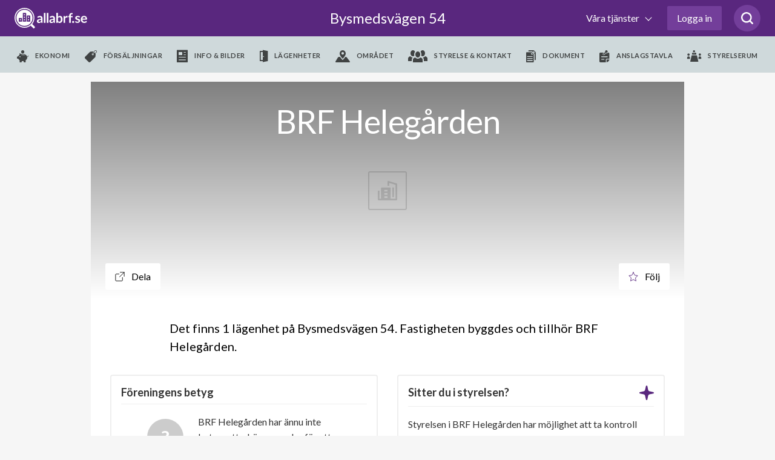

--- FILE ---
content_type: text/html; charset=utf-8
request_url: https://www.google.com/recaptcha/api2/anchor?ar=1&k=6LfILvgUAAAAAB5z8cPYevSICLFfLF2YTLD8eESX&co=aHR0cHM6Ly93d3cuYWxsYWJyZi5zZTo0NDM.&hl=en&v=PoyoqOPhxBO7pBk68S4YbpHZ&size=invisible&anchor-ms=20000&execute-ms=30000&cb=n0w3kbgx1qys
body_size: 48536
content:
<!DOCTYPE HTML><html dir="ltr" lang="en"><head><meta http-equiv="Content-Type" content="text/html; charset=UTF-8">
<meta http-equiv="X-UA-Compatible" content="IE=edge">
<title>reCAPTCHA</title>
<style type="text/css">
/* cyrillic-ext */
@font-face {
  font-family: 'Roboto';
  font-style: normal;
  font-weight: 400;
  font-stretch: 100%;
  src: url(//fonts.gstatic.com/s/roboto/v48/KFO7CnqEu92Fr1ME7kSn66aGLdTylUAMa3GUBHMdazTgWw.woff2) format('woff2');
  unicode-range: U+0460-052F, U+1C80-1C8A, U+20B4, U+2DE0-2DFF, U+A640-A69F, U+FE2E-FE2F;
}
/* cyrillic */
@font-face {
  font-family: 'Roboto';
  font-style: normal;
  font-weight: 400;
  font-stretch: 100%;
  src: url(//fonts.gstatic.com/s/roboto/v48/KFO7CnqEu92Fr1ME7kSn66aGLdTylUAMa3iUBHMdazTgWw.woff2) format('woff2');
  unicode-range: U+0301, U+0400-045F, U+0490-0491, U+04B0-04B1, U+2116;
}
/* greek-ext */
@font-face {
  font-family: 'Roboto';
  font-style: normal;
  font-weight: 400;
  font-stretch: 100%;
  src: url(//fonts.gstatic.com/s/roboto/v48/KFO7CnqEu92Fr1ME7kSn66aGLdTylUAMa3CUBHMdazTgWw.woff2) format('woff2');
  unicode-range: U+1F00-1FFF;
}
/* greek */
@font-face {
  font-family: 'Roboto';
  font-style: normal;
  font-weight: 400;
  font-stretch: 100%;
  src: url(//fonts.gstatic.com/s/roboto/v48/KFO7CnqEu92Fr1ME7kSn66aGLdTylUAMa3-UBHMdazTgWw.woff2) format('woff2');
  unicode-range: U+0370-0377, U+037A-037F, U+0384-038A, U+038C, U+038E-03A1, U+03A3-03FF;
}
/* math */
@font-face {
  font-family: 'Roboto';
  font-style: normal;
  font-weight: 400;
  font-stretch: 100%;
  src: url(//fonts.gstatic.com/s/roboto/v48/KFO7CnqEu92Fr1ME7kSn66aGLdTylUAMawCUBHMdazTgWw.woff2) format('woff2');
  unicode-range: U+0302-0303, U+0305, U+0307-0308, U+0310, U+0312, U+0315, U+031A, U+0326-0327, U+032C, U+032F-0330, U+0332-0333, U+0338, U+033A, U+0346, U+034D, U+0391-03A1, U+03A3-03A9, U+03B1-03C9, U+03D1, U+03D5-03D6, U+03F0-03F1, U+03F4-03F5, U+2016-2017, U+2034-2038, U+203C, U+2040, U+2043, U+2047, U+2050, U+2057, U+205F, U+2070-2071, U+2074-208E, U+2090-209C, U+20D0-20DC, U+20E1, U+20E5-20EF, U+2100-2112, U+2114-2115, U+2117-2121, U+2123-214F, U+2190, U+2192, U+2194-21AE, U+21B0-21E5, U+21F1-21F2, U+21F4-2211, U+2213-2214, U+2216-22FF, U+2308-230B, U+2310, U+2319, U+231C-2321, U+2336-237A, U+237C, U+2395, U+239B-23B7, U+23D0, U+23DC-23E1, U+2474-2475, U+25AF, U+25B3, U+25B7, U+25BD, U+25C1, U+25CA, U+25CC, U+25FB, U+266D-266F, U+27C0-27FF, U+2900-2AFF, U+2B0E-2B11, U+2B30-2B4C, U+2BFE, U+3030, U+FF5B, U+FF5D, U+1D400-1D7FF, U+1EE00-1EEFF;
}
/* symbols */
@font-face {
  font-family: 'Roboto';
  font-style: normal;
  font-weight: 400;
  font-stretch: 100%;
  src: url(//fonts.gstatic.com/s/roboto/v48/KFO7CnqEu92Fr1ME7kSn66aGLdTylUAMaxKUBHMdazTgWw.woff2) format('woff2');
  unicode-range: U+0001-000C, U+000E-001F, U+007F-009F, U+20DD-20E0, U+20E2-20E4, U+2150-218F, U+2190, U+2192, U+2194-2199, U+21AF, U+21E6-21F0, U+21F3, U+2218-2219, U+2299, U+22C4-22C6, U+2300-243F, U+2440-244A, U+2460-24FF, U+25A0-27BF, U+2800-28FF, U+2921-2922, U+2981, U+29BF, U+29EB, U+2B00-2BFF, U+4DC0-4DFF, U+FFF9-FFFB, U+10140-1018E, U+10190-1019C, U+101A0, U+101D0-101FD, U+102E0-102FB, U+10E60-10E7E, U+1D2C0-1D2D3, U+1D2E0-1D37F, U+1F000-1F0FF, U+1F100-1F1AD, U+1F1E6-1F1FF, U+1F30D-1F30F, U+1F315, U+1F31C, U+1F31E, U+1F320-1F32C, U+1F336, U+1F378, U+1F37D, U+1F382, U+1F393-1F39F, U+1F3A7-1F3A8, U+1F3AC-1F3AF, U+1F3C2, U+1F3C4-1F3C6, U+1F3CA-1F3CE, U+1F3D4-1F3E0, U+1F3ED, U+1F3F1-1F3F3, U+1F3F5-1F3F7, U+1F408, U+1F415, U+1F41F, U+1F426, U+1F43F, U+1F441-1F442, U+1F444, U+1F446-1F449, U+1F44C-1F44E, U+1F453, U+1F46A, U+1F47D, U+1F4A3, U+1F4B0, U+1F4B3, U+1F4B9, U+1F4BB, U+1F4BF, U+1F4C8-1F4CB, U+1F4D6, U+1F4DA, U+1F4DF, U+1F4E3-1F4E6, U+1F4EA-1F4ED, U+1F4F7, U+1F4F9-1F4FB, U+1F4FD-1F4FE, U+1F503, U+1F507-1F50B, U+1F50D, U+1F512-1F513, U+1F53E-1F54A, U+1F54F-1F5FA, U+1F610, U+1F650-1F67F, U+1F687, U+1F68D, U+1F691, U+1F694, U+1F698, U+1F6AD, U+1F6B2, U+1F6B9-1F6BA, U+1F6BC, U+1F6C6-1F6CF, U+1F6D3-1F6D7, U+1F6E0-1F6EA, U+1F6F0-1F6F3, U+1F6F7-1F6FC, U+1F700-1F7FF, U+1F800-1F80B, U+1F810-1F847, U+1F850-1F859, U+1F860-1F887, U+1F890-1F8AD, U+1F8B0-1F8BB, U+1F8C0-1F8C1, U+1F900-1F90B, U+1F93B, U+1F946, U+1F984, U+1F996, U+1F9E9, U+1FA00-1FA6F, U+1FA70-1FA7C, U+1FA80-1FA89, U+1FA8F-1FAC6, U+1FACE-1FADC, U+1FADF-1FAE9, U+1FAF0-1FAF8, U+1FB00-1FBFF;
}
/* vietnamese */
@font-face {
  font-family: 'Roboto';
  font-style: normal;
  font-weight: 400;
  font-stretch: 100%;
  src: url(//fonts.gstatic.com/s/roboto/v48/KFO7CnqEu92Fr1ME7kSn66aGLdTylUAMa3OUBHMdazTgWw.woff2) format('woff2');
  unicode-range: U+0102-0103, U+0110-0111, U+0128-0129, U+0168-0169, U+01A0-01A1, U+01AF-01B0, U+0300-0301, U+0303-0304, U+0308-0309, U+0323, U+0329, U+1EA0-1EF9, U+20AB;
}
/* latin-ext */
@font-face {
  font-family: 'Roboto';
  font-style: normal;
  font-weight: 400;
  font-stretch: 100%;
  src: url(//fonts.gstatic.com/s/roboto/v48/KFO7CnqEu92Fr1ME7kSn66aGLdTylUAMa3KUBHMdazTgWw.woff2) format('woff2');
  unicode-range: U+0100-02BA, U+02BD-02C5, U+02C7-02CC, U+02CE-02D7, U+02DD-02FF, U+0304, U+0308, U+0329, U+1D00-1DBF, U+1E00-1E9F, U+1EF2-1EFF, U+2020, U+20A0-20AB, U+20AD-20C0, U+2113, U+2C60-2C7F, U+A720-A7FF;
}
/* latin */
@font-face {
  font-family: 'Roboto';
  font-style: normal;
  font-weight: 400;
  font-stretch: 100%;
  src: url(//fonts.gstatic.com/s/roboto/v48/KFO7CnqEu92Fr1ME7kSn66aGLdTylUAMa3yUBHMdazQ.woff2) format('woff2');
  unicode-range: U+0000-00FF, U+0131, U+0152-0153, U+02BB-02BC, U+02C6, U+02DA, U+02DC, U+0304, U+0308, U+0329, U+2000-206F, U+20AC, U+2122, U+2191, U+2193, U+2212, U+2215, U+FEFF, U+FFFD;
}
/* cyrillic-ext */
@font-face {
  font-family: 'Roboto';
  font-style: normal;
  font-weight: 500;
  font-stretch: 100%;
  src: url(//fonts.gstatic.com/s/roboto/v48/KFO7CnqEu92Fr1ME7kSn66aGLdTylUAMa3GUBHMdazTgWw.woff2) format('woff2');
  unicode-range: U+0460-052F, U+1C80-1C8A, U+20B4, U+2DE0-2DFF, U+A640-A69F, U+FE2E-FE2F;
}
/* cyrillic */
@font-face {
  font-family: 'Roboto';
  font-style: normal;
  font-weight: 500;
  font-stretch: 100%;
  src: url(//fonts.gstatic.com/s/roboto/v48/KFO7CnqEu92Fr1ME7kSn66aGLdTylUAMa3iUBHMdazTgWw.woff2) format('woff2');
  unicode-range: U+0301, U+0400-045F, U+0490-0491, U+04B0-04B1, U+2116;
}
/* greek-ext */
@font-face {
  font-family: 'Roboto';
  font-style: normal;
  font-weight: 500;
  font-stretch: 100%;
  src: url(//fonts.gstatic.com/s/roboto/v48/KFO7CnqEu92Fr1ME7kSn66aGLdTylUAMa3CUBHMdazTgWw.woff2) format('woff2');
  unicode-range: U+1F00-1FFF;
}
/* greek */
@font-face {
  font-family: 'Roboto';
  font-style: normal;
  font-weight: 500;
  font-stretch: 100%;
  src: url(//fonts.gstatic.com/s/roboto/v48/KFO7CnqEu92Fr1ME7kSn66aGLdTylUAMa3-UBHMdazTgWw.woff2) format('woff2');
  unicode-range: U+0370-0377, U+037A-037F, U+0384-038A, U+038C, U+038E-03A1, U+03A3-03FF;
}
/* math */
@font-face {
  font-family: 'Roboto';
  font-style: normal;
  font-weight: 500;
  font-stretch: 100%;
  src: url(//fonts.gstatic.com/s/roboto/v48/KFO7CnqEu92Fr1ME7kSn66aGLdTylUAMawCUBHMdazTgWw.woff2) format('woff2');
  unicode-range: U+0302-0303, U+0305, U+0307-0308, U+0310, U+0312, U+0315, U+031A, U+0326-0327, U+032C, U+032F-0330, U+0332-0333, U+0338, U+033A, U+0346, U+034D, U+0391-03A1, U+03A3-03A9, U+03B1-03C9, U+03D1, U+03D5-03D6, U+03F0-03F1, U+03F4-03F5, U+2016-2017, U+2034-2038, U+203C, U+2040, U+2043, U+2047, U+2050, U+2057, U+205F, U+2070-2071, U+2074-208E, U+2090-209C, U+20D0-20DC, U+20E1, U+20E5-20EF, U+2100-2112, U+2114-2115, U+2117-2121, U+2123-214F, U+2190, U+2192, U+2194-21AE, U+21B0-21E5, U+21F1-21F2, U+21F4-2211, U+2213-2214, U+2216-22FF, U+2308-230B, U+2310, U+2319, U+231C-2321, U+2336-237A, U+237C, U+2395, U+239B-23B7, U+23D0, U+23DC-23E1, U+2474-2475, U+25AF, U+25B3, U+25B7, U+25BD, U+25C1, U+25CA, U+25CC, U+25FB, U+266D-266F, U+27C0-27FF, U+2900-2AFF, U+2B0E-2B11, U+2B30-2B4C, U+2BFE, U+3030, U+FF5B, U+FF5D, U+1D400-1D7FF, U+1EE00-1EEFF;
}
/* symbols */
@font-face {
  font-family: 'Roboto';
  font-style: normal;
  font-weight: 500;
  font-stretch: 100%;
  src: url(//fonts.gstatic.com/s/roboto/v48/KFO7CnqEu92Fr1ME7kSn66aGLdTylUAMaxKUBHMdazTgWw.woff2) format('woff2');
  unicode-range: U+0001-000C, U+000E-001F, U+007F-009F, U+20DD-20E0, U+20E2-20E4, U+2150-218F, U+2190, U+2192, U+2194-2199, U+21AF, U+21E6-21F0, U+21F3, U+2218-2219, U+2299, U+22C4-22C6, U+2300-243F, U+2440-244A, U+2460-24FF, U+25A0-27BF, U+2800-28FF, U+2921-2922, U+2981, U+29BF, U+29EB, U+2B00-2BFF, U+4DC0-4DFF, U+FFF9-FFFB, U+10140-1018E, U+10190-1019C, U+101A0, U+101D0-101FD, U+102E0-102FB, U+10E60-10E7E, U+1D2C0-1D2D3, U+1D2E0-1D37F, U+1F000-1F0FF, U+1F100-1F1AD, U+1F1E6-1F1FF, U+1F30D-1F30F, U+1F315, U+1F31C, U+1F31E, U+1F320-1F32C, U+1F336, U+1F378, U+1F37D, U+1F382, U+1F393-1F39F, U+1F3A7-1F3A8, U+1F3AC-1F3AF, U+1F3C2, U+1F3C4-1F3C6, U+1F3CA-1F3CE, U+1F3D4-1F3E0, U+1F3ED, U+1F3F1-1F3F3, U+1F3F5-1F3F7, U+1F408, U+1F415, U+1F41F, U+1F426, U+1F43F, U+1F441-1F442, U+1F444, U+1F446-1F449, U+1F44C-1F44E, U+1F453, U+1F46A, U+1F47D, U+1F4A3, U+1F4B0, U+1F4B3, U+1F4B9, U+1F4BB, U+1F4BF, U+1F4C8-1F4CB, U+1F4D6, U+1F4DA, U+1F4DF, U+1F4E3-1F4E6, U+1F4EA-1F4ED, U+1F4F7, U+1F4F9-1F4FB, U+1F4FD-1F4FE, U+1F503, U+1F507-1F50B, U+1F50D, U+1F512-1F513, U+1F53E-1F54A, U+1F54F-1F5FA, U+1F610, U+1F650-1F67F, U+1F687, U+1F68D, U+1F691, U+1F694, U+1F698, U+1F6AD, U+1F6B2, U+1F6B9-1F6BA, U+1F6BC, U+1F6C6-1F6CF, U+1F6D3-1F6D7, U+1F6E0-1F6EA, U+1F6F0-1F6F3, U+1F6F7-1F6FC, U+1F700-1F7FF, U+1F800-1F80B, U+1F810-1F847, U+1F850-1F859, U+1F860-1F887, U+1F890-1F8AD, U+1F8B0-1F8BB, U+1F8C0-1F8C1, U+1F900-1F90B, U+1F93B, U+1F946, U+1F984, U+1F996, U+1F9E9, U+1FA00-1FA6F, U+1FA70-1FA7C, U+1FA80-1FA89, U+1FA8F-1FAC6, U+1FACE-1FADC, U+1FADF-1FAE9, U+1FAF0-1FAF8, U+1FB00-1FBFF;
}
/* vietnamese */
@font-face {
  font-family: 'Roboto';
  font-style: normal;
  font-weight: 500;
  font-stretch: 100%;
  src: url(//fonts.gstatic.com/s/roboto/v48/KFO7CnqEu92Fr1ME7kSn66aGLdTylUAMa3OUBHMdazTgWw.woff2) format('woff2');
  unicode-range: U+0102-0103, U+0110-0111, U+0128-0129, U+0168-0169, U+01A0-01A1, U+01AF-01B0, U+0300-0301, U+0303-0304, U+0308-0309, U+0323, U+0329, U+1EA0-1EF9, U+20AB;
}
/* latin-ext */
@font-face {
  font-family: 'Roboto';
  font-style: normal;
  font-weight: 500;
  font-stretch: 100%;
  src: url(//fonts.gstatic.com/s/roboto/v48/KFO7CnqEu92Fr1ME7kSn66aGLdTylUAMa3KUBHMdazTgWw.woff2) format('woff2');
  unicode-range: U+0100-02BA, U+02BD-02C5, U+02C7-02CC, U+02CE-02D7, U+02DD-02FF, U+0304, U+0308, U+0329, U+1D00-1DBF, U+1E00-1E9F, U+1EF2-1EFF, U+2020, U+20A0-20AB, U+20AD-20C0, U+2113, U+2C60-2C7F, U+A720-A7FF;
}
/* latin */
@font-face {
  font-family: 'Roboto';
  font-style: normal;
  font-weight: 500;
  font-stretch: 100%;
  src: url(//fonts.gstatic.com/s/roboto/v48/KFO7CnqEu92Fr1ME7kSn66aGLdTylUAMa3yUBHMdazQ.woff2) format('woff2');
  unicode-range: U+0000-00FF, U+0131, U+0152-0153, U+02BB-02BC, U+02C6, U+02DA, U+02DC, U+0304, U+0308, U+0329, U+2000-206F, U+20AC, U+2122, U+2191, U+2193, U+2212, U+2215, U+FEFF, U+FFFD;
}
/* cyrillic-ext */
@font-face {
  font-family: 'Roboto';
  font-style: normal;
  font-weight: 900;
  font-stretch: 100%;
  src: url(//fonts.gstatic.com/s/roboto/v48/KFO7CnqEu92Fr1ME7kSn66aGLdTylUAMa3GUBHMdazTgWw.woff2) format('woff2');
  unicode-range: U+0460-052F, U+1C80-1C8A, U+20B4, U+2DE0-2DFF, U+A640-A69F, U+FE2E-FE2F;
}
/* cyrillic */
@font-face {
  font-family: 'Roboto';
  font-style: normal;
  font-weight: 900;
  font-stretch: 100%;
  src: url(//fonts.gstatic.com/s/roboto/v48/KFO7CnqEu92Fr1ME7kSn66aGLdTylUAMa3iUBHMdazTgWw.woff2) format('woff2');
  unicode-range: U+0301, U+0400-045F, U+0490-0491, U+04B0-04B1, U+2116;
}
/* greek-ext */
@font-face {
  font-family: 'Roboto';
  font-style: normal;
  font-weight: 900;
  font-stretch: 100%;
  src: url(//fonts.gstatic.com/s/roboto/v48/KFO7CnqEu92Fr1ME7kSn66aGLdTylUAMa3CUBHMdazTgWw.woff2) format('woff2');
  unicode-range: U+1F00-1FFF;
}
/* greek */
@font-face {
  font-family: 'Roboto';
  font-style: normal;
  font-weight: 900;
  font-stretch: 100%;
  src: url(//fonts.gstatic.com/s/roboto/v48/KFO7CnqEu92Fr1ME7kSn66aGLdTylUAMa3-UBHMdazTgWw.woff2) format('woff2');
  unicode-range: U+0370-0377, U+037A-037F, U+0384-038A, U+038C, U+038E-03A1, U+03A3-03FF;
}
/* math */
@font-face {
  font-family: 'Roboto';
  font-style: normal;
  font-weight: 900;
  font-stretch: 100%;
  src: url(//fonts.gstatic.com/s/roboto/v48/KFO7CnqEu92Fr1ME7kSn66aGLdTylUAMawCUBHMdazTgWw.woff2) format('woff2');
  unicode-range: U+0302-0303, U+0305, U+0307-0308, U+0310, U+0312, U+0315, U+031A, U+0326-0327, U+032C, U+032F-0330, U+0332-0333, U+0338, U+033A, U+0346, U+034D, U+0391-03A1, U+03A3-03A9, U+03B1-03C9, U+03D1, U+03D5-03D6, U+03F0-03F1, U+03F4-03F5, U+2016-2017, U+2034-2038, U+203C, U+2040, U+2043, U+2047, U+2050, U+2057, U+205F, U+2070-2071, U+2074-208E, U+2090-209C, U+20D0-20DC, U+20E1, U+20E5-20EF, U+2100-2112, U+2114-2115, U+2117-2121, U+2123-214F, U+2190, U+2192, U+2194-21AE, U+21B0-21E5, U+21F1-21F2, U+21F4-2211, U+2213-2214, U+2216-22FF, U+2308-230B, U+2310, U+2319, U+231C-2321, U+2336-237A, U+237C, U+2395, U+239B-23B7, U+23D0, U+23DC-23E1, U+2474-2475, U+25AF, U+25B3, U+25B7, U+25BD, U+25C1, U+25CA, U+25CC, U+25FB, U+266D-266F, U+27C0-27FF, U+2900-2AFF, U+2B0E-2B11, U+2B30-2B4C, U+2BFE, U+3030, U+FF5B, U+FF5D, U+1D400-1D7FF, U+1EE00-1EEFF;
}
/* symbols */
@font-face {
  font-family: 'Roboto';
  font-style: normal;
  font-weight: 900;
  font-stretch: 100%;
  src: url(//fonts.gstatic.com/s/roboto/v48/KFO7CnqEu92Fr1ME7kSn66aGLdTylUAMaxKUBHMdazTgWw.woff2) format('woff2');
  unicode-range: U+0001-000C, U+000E-001F, U+007F-009F, U+20DD-20E0, U+20E2-20E4, U+2150-218F, U+2190, U+2192, U+2194-2199, U+21AF, U+21E6-21F0, U+21F3, U+2218-2219, U+2299, U+22C4-22C6, U+2300-243F, U+2440-244A, U+2460-24FF, U+25A0-27BF, U+2800-28FF, U+2921-2922, U+2981, U+29BF, U+29EB, U+2B00-2BFF, U+4DC0-4DFF, U+FFF9-FFFB, U+10140-1018E, U+10190-1019C, U+101A0, U+101D0-101FD, U+102E0-102FB, U+10E60-10E7E, U+1D2C0-1D2D3, U+1D2E0-1D37F, U+1F000-1F0FF, U+1F100-1F1AD, U+1F1E6-1F1FF, U+1F30D-1F30F, U+1F315, U+1F31C, U+1F31E, U+1F320-1F32C, U+1F336, U+1F378, U+1F37D, U+1F382, U+1F393-1F39F, U+1F3A7-1F3A8, U+1F3AC-1F3AF, U+1F3C2, U+1F3C4-1F3C6, U+1F3CA-1F3CE, U+1F3D4-1F3E0, U+1F3ED, U+1F3F1-1F3F3, U+1F3F5-1F3F7, U+1F408, U+1F415, U+1F41F, U+1F426, U+1F43F, U+1F441-1F442, U+1F444, U+1F446-1F449, U+1F44C-1F44E, U+1F453, U+1F46A, U+1F47D, U+1F4A3, U+1F4B0, U+1F4B3, U+1F4B9, U+1F4BB, U+1F4BF, U+1F4C8-1F4CB, U+1F4D6, U+1F4DA, U+1F4DF, U+1F4E3-1F4E6, U+1F4EA-1F4ED, U+1F4F7, U+1F4F9-1F4FB, U+1F4FD-1F4FE, U+1F503, U+1F507-1F50B, U+1F50D, U+1F512-1F513, U+1F53E-1F54A, U+1F54F-1F5FA, U+1F610, U+1F650-1F67F, U+1F687, U+1F68D, U+1F691, U+1F694, U+1F698, U+1F6AD, U+1F6B2, U+1F6B9-1F6BA, U+1F6BC, U+1F6C6-1F6CF, U+1F6D3-1F6D7, U+1F6E0-1F6EA, U+1F6F0-1F6F3, U+1F6F7-1F6FC, U+1F700-1F7FF, U+1F800-1F80B, U+1F810-1F847, U+1F850-1F859, U+1F860-1F887, U+1F890-1F8AD, U+1F8B0-1F8BB, U+1F8C0-1F8C1, U+1F900-1F90B, U+1F93B, U+1F946, U+1F984, U+1F996, U+1F9E9, U+1FA00-1FA6F, U+1FA70-1FA7C, U+1FA80-1FA89, U+1FA8F-1FAC6, U+1FACE-1FADC, U+1FADF-1FAE9, U+1FAF0-1FAF8, U+1FB00-1FBFF;
}
/* vietnamese */
@font-face {
  font-family: 'Roboto';
  font-style: normal;
  font-weight: 900;
  font-stretch: 100%;
  src: url(//fonts.gstatic.com/s/roboto/v48/KFO7CnqEu92Fr1ME7kSn66aGLdTylUAMa3OUBHMdazTgWw.woff2) format('woff2');
  unicode-range: U+0102-0103, U+0110-0111, U+0128-0129, U+0168-0169, U+01A0-01A1, U+01AF-01B0, U+0300-0301, U+0303-0304, U+0308-0309, U+0323, U+0329, U+1EA0-1EF9, U+20AB;
}
/* latin-ext */
@font-face {
  font-family: 'Roboto';
  font-style: normal;
  font-weight: 900;
  font-stretch: 100%;
  src: url(//fonts.gstatic.com/s/roboto/v48/KFO7CnqEu92Fr1ME7kSn66aGLdTylUAMa3KUBHMdazTgWw.woff2) format('woff2');
  unicode-range: U+0100-02BA, U+02BD-02C5, U+02C7-02CC, U+02CE-02D7, U+02DD-02FF, U+0304, U+0308, U+0329, U+1D00-1DBF, U+1E00-1E9F, U+1EF2-1EFF, U+2020, U+20A0-20AB, U+20AD-20C0, U+2113, U+2C60-2C7F, U+A720-A7FF;
}
/* latin */
@font-face {
  font-family: 'Roboto';
  font-style: normal;
  font-weight: 900;
  font-stretch: 100%;
  src: url(//fonts.gstatic.com/s/roboto/v48/KFO7CnqEu92Fr1ME7kSn66aGLdTylUAMa3yUBHMdazQ.woff2) format('woff2');
  unicode-range: U+0000-00FF, U+0131, U+0152-0153, U+02BB-02BC, U+02C6, U+02DA, U+02DC, U+0304, U+0308, U+0329, U+2000-206F, U+20AC, U+2122, U+2191, U+2193, U+2212, U+2215, U+FEFF, U+FFFD;
}

</style>
<link rel="stylesheet" type="text/css" href="https://www.gstatic.com/recaptcha/releases/PoyoqOPhxBO7pBk68S4YbpHZ/styles__ltr.css">
<script nonce="_2xvmf-cOsxSYLkqP4og8w" type="text/javascript">window['__recaptcha_api'] = 'https://www.google.com/recaptcha/api2/';</script>
<script type="text/javascript" src="https://www.gstatic.com/recaptcha/releases/PoyoqOPhxBO7pBk68S4YbpHZ/recaptcha__en.js" nonce="_2xvmf-cOsxSYLkqP4og8w">
      
    </script></head>
<body><div id="rc-anchor-alert" class="rc-anchor-alert"></div>
<input type="hidden" id="recaptcha-token" value="[base64]">
<script type="text/javascript" nonce="_2xvmf-cOsxSYLkqP4og8w">
      recaptcha.anchor.Main.init("[\x22ainput\x22,[\x22bgdata\x22,\x22\x22,\[base64]/[base64]/[base64]/[base64]/[base64]/[base64]/KGcoTywyNTMsTy5PKSxVRyhPLEMpKTpnKE8sMjUzLEMpLE8pKSxsKSksTykpfSxieT1mdW5jdGlvbihDLE8sdSxsKXtmb3IobD0odT1SKEMpLDApO08+MDtPLS0pbD1sPDw4fFooQyk7ZyhDLHUsbCl9LFVHPWZ1bmN0aW9uKEMsTyl7Qy5pLmxlbmd0aD4xMDQ/[base64]/[base64]/[base64]/[base64]/[base64]/[base64]/[base64]\\u003d\x22,\[base64]\\u003d\\u003d\x22,\x22S8Odwo4cK8Oow45Vw5zDqcOgcz0eVsKrw7JZQMKtemLDucOzwoZTfcOXw6HCkgDCpj8swqUkwpN5a8KIesKgJQXDuWR8ecKbwpfDj8KRw5fDrsKaw5fDjCvCsmjCp8KowqvCkcK4w5vCgSbDuMKxC8KPZUDDicO6wqbDmMOZw7/Cv8OIwq0HXcKSwql3ayI2wqQQwpgdBcKfwqHDqU/DocKrw5bCn8OYLUFGwrUNwqHCvMKJwoktGcKaN0DDocOKwpbCtMOPwqnCoz3DkyTCqsOAw4LDjsO1wpsKwppQIMOfwpElwpJcSsOZwqAebsKuw5tJV8K0wrVuw4NAw5HCnCLDngrCs1TCncO/OcKQw7FIwrzDvsOqF8OMPQQXBcKPXw55TsOkJsKec8OiLcOSwqDDk3HDlsKHw7DCmCLDqzVCegHCojUaw796w7Y3wqTCpRzDpRjDlMKJH8OmwqpQwq7DjsKrw4PDr2t+cMK/[base64]/LkZDwrTCoW5Ww4XDuMOIScObw6fCgcOqXFk4NsOnwps1QcOFVUk5N8OIw5LCk8OPw6TCl8K4PcKvwqA2EcKfwoHCihrDo8O4fmfDpgABwqtEwofCrMOuwqpSXWvDucOzFhxTBmJtwqLDrlNjw6HCvcKZWsOLBWx5w7AiB8Kxw4fCrsO2wr/Cm8OnW1RCPDJNBUMGwrbDvUlccMOqwp4dwoltOsKTHsKEAMKXw7DDv8KkN8O7wqPCl8Kww64yw5kjw6QSdcK3bgVHwqbDgMOrwqzCgcOIwojDlW3CrUHDpMOVwrFhwpTCj8KTasKkwph3YMO3w6TCsiEoHsKswoYGw6sPwr/Dh8K/wq9bFcK/XsKywrvDiSvCr1PDi3RBfzssP3LChMKcPMO0G2p/[base64]/DtMOowrAvR3HDkcKDw47Ck00Kw77DlMOjTUjDnMOxMRjCj8OIDDrCu38MwrvCrxfDv0d9w41GXsKCBU1JwqvCnsOTw7fDvcKMw4PDj0tkCsKow4/CnMKMM29Uw6HDozhJw77DqRt4w6/[base64]/Cr8KFwrwuw5/DtgbCjWnCt1vCuVfCv8OEd8OhY8OtNcK4HMKIFHdiw7Ixwok0a8O0IcKAWSN8wo/DsMOEw73DtEpxwro2w5fCh8Orwr8ST8Kpw4HDpW/[base64]/VmvCicKgw7PDvMO+bl/CqsOEw5/DtsOTOFHDm0ERwq1LYcKpwpfDvX9gw60jBcOpYXgMeltew5fDsmIlJcOZSMK2AlYSeEhpGMOrw4DCjMKbccKgGgBAKUTCiCM9WTXCgMK9woHCi1fDnkfDmMOswrzCkyDDjTTCsMOtPsKQBsKswq3ChcOAB8KwSsOQw7/[base64]/[base64]/DoE3Cui4sYMOzOMOywrQgwpvDrjtewpHChMKow7XCmy3CrixPYBrCgcObw4UIJktvMMKCw6vDvDfClzRbcFrDkMK8w5TDl8OZbMONwrTCiDUWwoZ2VXwwf3XDjsOzLMOTw4tyw5HCoDTDsX/CtEZ3WcKsGXAuRlx6WcKzCsOnw7bCjjzCgMKVw6xkw5XDrwjDicKIQsOPPMKTGGJ9K0Uzw783MUDCgcKZaUIOw6DDhnp5ZsO9IWHDjh7DhGwpAsOPICLDgMOuwrPCg2s7wpXDhQReFsOjCWUHcF/CkMKswp9sXyvDkcOswozCucO4w6NPwpDDqsOCw47DkSDDp8Khw4bCmi/[base64]/SynDvyXDhgrDsX7DpMKnFsOdMQ/DssKAK8Ocw7NaOCLDh0DDjF3Crkg/woPCqysxwpfCscOEwo1Swrk3BA3Dr8OQwrkaElQgaMKowrnDvMKFIsOvQ8Kow4MmbcO9wpDDvcKGN0dsw4TChn5WUTkjw4fCj8OwT8OIfx/DkHVpwoNCI1fCjsOUw6phdhBDIsOowrUPVsKvIsKbwrFzwodCSyHDmQpXwozCtsK8B2E6w6AIwq8wUsOlw4TCj3vDo8Oae8Oowq7CtBgwDEbDicOQwpjCjEPDtjQYw7lJC2/Cu8Onwr4mQ8K0DsKcH1Vnw5HDllYxw55dcFXDvsObHEZXwq4Gw47ChcKEw44xwo7DscOMTMK8wpsQKywvD39fM8OGH8Orw5kGwrcYwqprZsOiPwp8MWYDw7nDkm7Dq8OzCA0meWkKw7jCv0Jab3ZxM3/[base64]/Ci3bCr8OWw7nCuBRMfsODJTnCkQEWw55pd2hgwrLCr1UHw5PCj8O6w6YddcKQwovDvcKwPcObwrrDisKEwq3Cg2nDqUxsYBfDp8KgGhhqwqbDk8OKwrlpwrbCjMOVw7TCiEp+Y2USwoULwpnCnxsfw6U5wo0qw7rDjcO4fsK9d8O6wpbDsMOFwqXCv0c/w67CoMO/BDIeGMKtHhbDgxXCoCDCvsKsXsOvw5nDgsKjCVTCpcKEw5IDJcKzw6/Di1TCuMKEM2rDrUXCuS3DlmnDtcOuw7d8w6jCj3DCu2gBwrgvw4hVDcKlW8OOwrRcw71tw7XCvwzDtFc5w47DlQXCjn7DvDEIwp7DgsK0w55STA/DnQ/CrMOMw7wTw4nDs8K5wpLCgwLCi8OUwrrCqMONw4QVTDTDunbCoiIwHgbDjH0nw4kgwpfDmWTCvVvDrsKVwpbCsX8ywpDCvcOtwp0FVMKuwpZWMxXCgGwgQ8KLw50Kw7/Cp8O0wpnDu8O0DDHDg8KbwoHCgwnCosKPPcKBw6DCvsKDwoHCtTIGNcO6TH50w7x8wptqw4gQwqVfw7nDsB0JT8OWwpVww7wHe3cUwpLDphTDk8KEwr7CoWDDssO9w7nDqsOzTWp9Fw5iCmc5K8Ohw6vDksKew4hKCUoFKMKPwoR4U1LDoGRXbF/[base64]/DjsKqw6DDuDhUC1PCpMOAexxsVMOlDSXCpXXCkcOEWlfCrjI9JVzDnjLDkMKGwqXDkcO/c1jCshtKw5PDlWFFwqrCvsKPwoRfwo7DhhZHXxbDjsO4w4x7C8KcwprDgU3Dl8OfXAzCtEhvwrjDscKawok6w5w0C8KAB09yV8Kqwo8MfMKDaMOxwr3CrcOHw6jDuAxENsOSTcKEVjHCmUp3wpkHwrANbcOLwpzCp1/[base64]/DkcODNMKYeQjCrkTDlMK+fQQ0IBbDkcODRWXCkMOwwqHDnwDCnyjDkcK7wpRgLCEgI8OpXQ9Qw7Ucw5xUCcKiw5FGCWPDkcOiwozDhMKYScKGwo91YU/[base64]/[base64]/wrZKw6XDpsK3JybDocKwb8K6VXx0CsOdJm/DsAAwwqfCvgzDvl7DqyvDsDDCrXs6wo/CvzHCj8OpYDsXA8K9wqNuw4ANw4HDgBkYw6lDIcKlCm3Dp8ONBsOjSz7CmjXCvBVfBjcKMsOnPsOFwpI4w6teBcOHwpTDkmAdJgvDpMKcwrIGKsOEMSPDv8KTwqDDiMK/wrVrwqVFaUEfBlfCmijCrEDDrSrCuMKnesKgUcO4Li7DpMOVQQ7DvFpVCkPDscKcH8Ocwrs3bXEfFcOeTcOtwqs0ZMOBw7HDg0A2JBnCvjFbwq4Pw7TCiX7DkAFyw5Ruwp/ChHbCicKEV8KswqzCpiJJw7XDnm5/K8KJLVkew5FHw58vwpoFw6w0RcOJe8OzEMOSPsO0HsO8wrbDsEnCswvCgMKlwpzCusKBW0TClyAkw5PDn8OMwo3CssOYFBlWw51DwqzDjmk4DcOlwpvCkFU/w49Zw7EnFsOCwpvDjz8md0Fcd8KsOMOjwrYWR8OiRFTDlMKINMO/KcONwpEiaMOjbMKPw6NMbTLDsiTDlQFiwpZAf3bCvMKcccK7w5kHVcKmCcKaKnPDqsOEEcKNwqDCp8KFKxxCwr9fw7TDqktSw6/DtgR+w4zCscKmWyJMLzxbVsKqHz/CrxFnQTB/GDrDsQrCjcOwOUEIw4ZmNsOSOMOWfcORwpdzwp3DukNXFATCujJLA2Z7w551MCDDjcKzdXrCl2xJw5cAIzdQw6zDu8OUw4vCkcOAw501w6vCnh9mwrbDkMO6w6vCl8OURCtBOsKzdwfDm8OOaMOtEHTCujJ0wrzCjMOywpDCkcKow7cKY8OlAz/[base64]/[base64]/DmX1CNgnDgG14VDIRX8OHw6w5TcOyVsKZa8OOw4EaY8KdwqMsFMKmdMKPU3MOw6vCk8KZQMO6eD8yXcOyecKoworCoRpZTjZHwpJVwrfCj8Olw4EdBsOsIsO1w5QEw4/ClsO9wrlwU8OUcMOaOVnCisKQw58dw51WMl1dbsKJwqEiw68wwpgURMKswpcmwqpoP8OsfcOqw6Ecw6HDtV7CpcKuw7jDs8OCHBI/XcOVRy7CssKuw7s/[base64]/w4nCi0Baw47DpMKmUWrCssKlwrXCmw4JeE0ww68uFcK4CHzCsDrDn8O9DMOfBcK/wr/CkB/Dq8OzR8KIwp3DvMK5IcOAwrVdw5/DpzB0LsKBwqhxPgzDuUHDpcKZwozDj8O5w6x1wpbCml9GHsOpw75bwoZaw7JQw5vCqsKGN8KswrPDssK+X3slb17DvEgUJMKNwrI/VmoDeWfDqkLDuMKOw701b8Kiw7USVMK+w5jDiMK1XMKkwqlPwo5Jwq/Ct2PCoQfDqMO2CcKSdsKTwojDnXl8cW4xwqXCv8OaesO5w7waPsOFWC7Cg8Klw7bCkQLCkcKpw4/DsMORFsKMRzVRfcOSPiMBwpBZw53DpEtIwo9Lw6YkYCXDv8KAw7FgDcKtwp7CoiwVK8KkwrPDrj3DljUFw5Yrwqo8NMKFUmQ7wqHDqsOJHWZLw50dw7jCsz5Cw7DCnTEZfhbCjD4YOcKow6HDhRFDTMOJakUlEMOUPi4kw6fCoMKJJxDDnMOowq/DnwUIwozCvsObw60Swq3DpsOcNcOIKSlowp/DqnnCm1U4wo/[base64]/DklUjVCQXT1VIfBxDw4vChXFkA8KnY8KvDhg7ZMKaw6DDpVpLUE7ChRoAbVAvB1/Dj3nDviTCoyjCmMKDKsOkTsKVE8KJG8OQUH02MyAkfsKGBCEFw4zCsMKzacKowqVvwqojw7TDrsOQwqgJwrrDm3/DjcOQLsKiwrV4GC4DPn/CkiQCHzLDlhrCt0kqwoYPw6/ClCNUbsKtFMK3fcKow5nDrnpeCAHCrsOTwoQSw5oUwo7DicKywqVVEXQpN8KYRMKWw6Jww6Zmw7ISZMOzw7hBwq5Sw5oBw6nDg8OcBsOqXghbw6fCp8KQAMOFIRPCosOxw6nDtsKwwr0pQsOHwq3Coy7CgMKww5/[base64]/CmsOJwo04IMKKXGc7PsKkdsOSwoY6S8KoSTnDvcKuwrvDisOQNsO2Rx7Dh8KDw5HCmhHDtMKow4Z5w7cuwoDDi8Kfw5gyLTAIH8Ksw5AlwrPClQ0vwqU5TcOiwqI7wqw0HcO7csKGwpjDnMKiaMKkwoIkw5DDmMO6FzkHO8K3BSXCkcKpw5pHw75gwr8mwpzDmMO/Q8Klw5bClsKhwpMANETDjMKNw5HCicKvGixmw6XDrsKjH2LChsOpwqDDgcO2w6jCjsOSw5oRw4jDlMKNT8OSTcOkAzXCjlvCp8KfYBLDhMOQwq/Dq8O5DXsdNVkLw5JUwrZpw6ZMwox3O07ClkDDvCTCkE8GecO3HAETwpIXwrfDsy/[base64]/Dg8OxwohFfCTDskkzPcOAdcOzw4kvwozCr8OXF8OSw4/Cr1bCowjChGrCuFHDosKiLWTDpTp6JmbCtsONwqbCucKVwqbCm8OAw5/Dr0ReTD8SwrvDjxEzQSs3Z103dsKLwonCm0Eawq7CmxxwwoZ3WsKRWsOXwrTCtcO6dSnDvMKhIUUAwrPCjMKZAgYDw58nVsOswqvCrsOywpcJwopzw6vCmcOKAsOuDj89HcOUw6M6wqrCusO7SsO3w6PCq2TCt8KeEcK7ccKhwqx5woTDjmthwojDisKXwojDj1/CrMO8ScK6GFxrMyg2WB14w65pfMKNEMK2w4/[base64]/PcOuw4/DkhFYFsOrecKTMcKew4/DtcOuHcKgFsOww47CvSTCr0fCqxjDr8KiwrvCrMOmD0PDn3VYX8O/[base64]/[base64]/[base64]/DiivDvMOVw4hMfAHCmE8wOEXCmcKJdGVrw7/[base64]/MzXCusOswr/DoWnCu8O5wrcBw63Cl2ZZwobDiwcmI8KofHzDr0/DsSHDiBrCk8Kiw6sCHMKva8OIF8KqMcOrw53Cl8KZw7xHw5hdw6J2Xn/DqHbDgMKvScOZw4csw5TCuF7Dk8OqKUMQa8OhG8KzCWzCg8KFHzsaKMOVwrNTDmnDrUhFwq0JaMK8GC8xw5/[base64]/[base64]/[base64]/w6rDkMOZwrAvG8KvTUUtIGJ0NcOAaMKRWMOVWmTCqBDDqMO6wr1GQQXDv8OFw43DsQVVVsKHwpdww64Pw5FDwqHDlVUuXjfDvlHDrcOKY8OywpoywqjDncOxwpzDvcO4Il10bl/DiAkjwrLDqQEqJsKrPcKQwrbDksO/[base64]/CkcKMIyDDucK/wpvCtEXCv2I7w7LDjB4dw7dYYhfCo8K4wp3DpGfCkGrCgMK+wqlDwqU2w5gDwqsuwoDDnC4WK8OMSsONw43CsihXwqAiw44LCMK6wofCtm3DhMKWNMOGIMKpwpfDqgrDnVdJwoHDh8Ohw5kHwoVaw7fCrsO2cQDDmEMNEVHDqDbCgAjCkDBHORDCmMOFLlZWw5HChF/[base64]/DmnI+w6hIV8KYVkjDl8K+KsOCClXDigsNwq7CiGrCh8Kgw5fCpFAcAQDCv8O3w5l9TsOUwpF/[base64]/O8KRwovDjX7Cmj9odijDvjk7w6Fuw6hhw67DsDTDm8OANxvDl8OQwqdFEMKtwovDqWvCrsKjwqgKw5YAdMKgOsOEIMK9Z8OrJ8O/bxbCs0bCnsOZw5zDpiHCsw8xw5pVa1HDqMOrw5LDj8O4S1fDnkLDssK0w4nDklEzW8KqwpVhw5/DkX/CtsKFwronw68xckTDnhI/[base64]/[base64]/DtcK7S0zDvMKAwr/CixDDgMO4woPDngc3dkEawpDDvMKyMVlcwqJOKi8KPjTDqAo8wr3CpMOeHmIZGF01w7rDvgXCnjHCk8OCw6vDlShxw7Fsw7YaKcOsw6rDnUtnwqB3GW1lwpkGCcO0LhnCvFk/[base64]/[base64]/[base64]/w4wvKsKFwr1lwr1kNGLCgMO/wq4LwoLDjnrCtFJURUfCt8K9dAwkwq95wo14cmfDmQvCvsOOw4M9w7fDnlk+w6o1wpkdOXjCosOawp8HwqU7wqdOw7ljw7lMwpAQTi81w5jCpynCs8KhwrjDpA0COsKrw7LDr8KtLFkGMhrCsMKxXDXDl8OzZMOTwrzChxolNsKjw6l6JcO2wocFVMK8CcKeAXJywq/DvMO7wqrCkQ88wqpDwqbCpTrDqMOcdmVww4h0w61TIy7Du8OnbUHCiikRwp1Ww6ghY8OfYAoRw6DCgcKzGMKlw6YHw7pfdRA9YiTCs2YhAcOORxDDnMKNQMKzVVg5BsOuK8OGw6nDqDLDt8OqwpVvw6IUP0hxw5HCsQwbVsOMwr8Xw53ClcKWLVI/[base64]/ChsO/woHDsMKXP3HDtmDCglbDlHbChcKtNU3DsnsKesOBw4g1I8OEWcO9w7o0w7TDp2XDigYJw6LCosOaw6sLBcK9PRNDPcOiOgHCtmPDrMKFNBAAesKaWTcYwqh7RXDDk00LbVXChcOsw7E3dXLDvmfCi0TCuQ1iw7AIw5LChcKtwq/[base64]/DtlrCuh0dw482TMO+esO2wrrCjj3Dpgo8GsOLw7NFNcO+w7bDmMKjwqF/[base64]/CoGd9wqEiwr7DjDpOKD3CjXTCh8KWwqxpw6FIQMKtw6TDiCDDt8O5woEEworDo8KhwrPChw7DiMK6w50BS8OvMyrCrsOHw7cnbHhWw6cFSsOow5rCpnrDjsOdw5PCjTTCh8O6f0nCtW/CpxrCgxp3HMKIZ8KzP8OUU8KFw4BhTcK3ElRhwpl3C8KBw4bDkS4DH1JOeEYww6jDnMKow7ASdcO1GD9EdlhYVMKoP3dNNTNhFARdwqg4XsKzw4t1wqDCucOxw7p5eQ5uP8OKw6hiwr3CscOKHsO/X8OZwoDClsKBD0kew4jCqcKRNsK5csKlwqzCuMOHw4pwQW4+acOQahRqDHstw6TDrsKmd0U0FnxSKcKVwpNKw5o4w5s+wq1/w63CrB0VCsOWw6wMWsO7wrfDqykyw5nDq0bCqsKqR2HCs8OmYWwCw4hSw419w6xmaMKyO8OTfEfCs8OJM8KMUQAwdMOMwogdw6xVaMOiTT4dwpvCkUoOW8KrfWvDuBHDpsKpw5vCu0FvWsOCAcKlLinDrcOsP3vCncO/bTLCv8K+amfCjMKgFAbCsCfDpQXCuzvDiGvDoBUvwrvDtsOPVMKmwr4TwrN6wr7CgMKHDXZHDgVhwrHDssOYw75fwoDClHLCvjh2G37Cj8KObj/DuMKdH3TDisKBZ3/Dgi7DnMOkIA/CsDfDgMKTwodMcsO2QnNBw6Vrwr/CgcK1w5BGFAAqw5HDscKCL8OhwoXDksOqw49jwrAZHTxaLi/[base64]/[base64]/CusKbQcO9Z8O8FyMEc8ODEMOHSU5kbybDtsOXwod5asKZXgtHOUROw4/CosOGVWPDlgnDtCjDkTrCpcKgwocsDsOEwp/Cly3CuMOuTTrDvm4AdCBjUcKCSMKyXmvDgxUFw4USGwLDncKdw6/Dl8O8AQknw6PDkU4RaAfCvsOnwpXDtsOewpjDnsKyw7/DmsObwrpQakzCsMKWO3MpC8O+wpMDw6PDhMKJw6/Dq1DDqMKbwrzCpsKHw40Of8KbMnHDjMO3RMKHa8Ojw5/DsDlKwolywr0kRcKUEwjDrsKUw6HCnUzDpMOTwrDCr8OxV04pw6XClMKuwpvDkUlaw6BgU8KJw488f8OMwpR0w6VBcyR7OXzCjD9/RlJRwqdOwovDu8KgwqfDsydpwp9hwpASDFEFwqrDvMOkWcO3fcKIa8OqWkEAwq1kw47Cg3zDrX7Drm0+AcOEwqZrKMOrwpJYwpjCnGfDlmsowp7Dv8KPwo3CrsOQCsKSwr/[base64]/[base64]/CocO4wobCsWVnw6zChRXClynCvsOcZHrDmmhbw4/DnAUjw6HDocKvw53DkCjCgMOTwo18w4HDhhLCgcK8LR8Nw7/DizrDgcO0ecKBRcOyOR7Cn0BqasK6T8OqGz7CjMKdw4c3CiHDgx8NGsK7w4nDqcOEQsOIfcK/K8KawrHCiXfDkirCo8KGVsKvwqFCwr3Duk1WaxHCvBPCtnMKCnhiwp/DoVrCicOMFBTChMKOYcKdVsKCb1jCi8KqwqLDrMKpFDrClWHDvDA1w4LCocKFwoLCmsKlw759TRzCpcKNwrdsFcOxw6/[base64]/DgMKqwp0sw6PDslcvLV8jwqBsw67DjB3DpUoiwqfDox1cCQHDljFhw7fCkm/DocK2ZHFHQMOjwqvCiMOgw5k7CsOZw7PCiRXDoiPDvEBkw4t9XwEvw4hgw7Mgw4pzBMOubD7DkcOGAA/DiHTCrQXDpsKyFCgow4rCrMOPU2bDpsK+R8ODwoI+KcOBw4I2XHluVxcaw5XCtMOsccKFw67DlcOgXcOFw7VyAcOyInXCm0/DnmrChMKQwrzCoCgKwoVbPcOELMKCPMKcAsOLf2/DhcObwqoKKjbDhxx4w6/CoCtiw7tnUHpQw5wGw7d/w4DCvMKsYsKWVhBZw7wRS8K9wq7CssK8SVjCrD4yw5I4wpzDjMKeIC/DvMO+VwXDtcKsw6zDs8O6wqXCsMOeYsOaMQTDocOMCcOgwr0kWULDnMOmw4gIQMKbwr/[base64]/[base64]/DiMKDCcKbw5jDrMKzw68Qw60nw6UrwpghwrXDnVtmw5TDmMOFQ059w6Y7wq5Iw4w9w40sCcKGwrPCpih8R8KTZMO3w6/DjMORF1HCunfCqcOPFsKNVgfCtMKlwrLDpMOdTVTDnm00w6ccw6PCmXdSwr92ay/[base64]/DjllhwrItwpnDqDfDvcKpw5wOCh/[base64]/[base64]/[base64]/DoU7CkcOGTw1yUMOWSsK+ewhXVMOkDBDCi8KhLAogw6UBd1B5wofDmMOtw4HDscOnWjFGw6Mqwrc+w7/DkiEpwpgDwrnCvsOmecKpw5DCr0fCmMK3YDwIfsKqw5LChns7OSHDhyDDkw5kwqzDsMKGTgPDuh4QDMO/[base64]/CoDnCscO9w5RIRcOJfUHDncOpbCtzwotzXGPDgsKdw6vDnMO+wqgYasKHMyN2w7wOwqhaw5vDjXk2IMO/[base64]/CikhRFsKZw6LCjMONwp3DqcOrF8KsHyjDn8Kew5sHw5I6M8OxTMKabsKcwrdhBCsXY8KYQsKzwo7ChmUVBFDDq8KeGF5eBMKkIMKDH1VcNsKewqJWw6lIM1bCiGskw67Dly8UUjZGw4/DvsK+wp0GLHjDvcK+wodhUk91w50Tw4dTGsKSLQLDgMOZw4HCuyQiFMOuwp4/w4ozYsKOL8Owwp9KNUQ4MsK9w4/[base64]/DncKAwok7EXjDgk7DssOiA0XDlcOtwohIMcOcwrrDmiF5w5EcwqXCq8Ohw4MEw5RhIFLCsAgkw5xlwpnDmsOCWXDCtnFKHnvDuMOewp0hwqTChR7Du8K0w6rCkcKYemw5wrMfw5oGGMK9a8KOw6bDvcO4w7/DrMKLw64aUx/[base64]/DpiTDlBYpw4lhwozCvGILwpDCpsOlwpvDhknDpF7CphTCiUkGw5HCnFkZLcOpexzDhMOmJMKvw7bCrRo3W8K+EkTCuWjCnxQlw4NMwrPCqCnDumDDqnLCqk18asOEdcKGB8OMYWPDg8OVwqRAwojDj8KFw4zCtMOewrTCk8Owwr3DscOuw74/RHxQFV7CjsKeSWVbwqUQw4c2w5nCvRnCu8KnDHbCoQDCrXzCj0ZLQwfDsjR8WDAcwpsLw5weTizCpcOEw4rDqMOOOgtvw6h+P8Kzw5YxwrVfT8KOwofCilYUw45MwqLDkgJyw7hdwpjDgxTDm2jCnsOSw4rCnsK4c8OVwpfDkTYKwpE9wqVBwrhOe8OxwoVWB2BhCy/Do0zCm8O/w77CqTLDg8OMGBPDksKRw6fCl8OFw77DpcKDw6oVw5wNwrprfT10w70+wpgTwojCoXLDs19ufAk1wrjCizt/wrjCvcO0w5LDvV46OcKRwpI9w67Co8OrfsO/NwbCmjXCum7CrzQow5JFwqPDtDxIasOTbsOhWsKtw6pJE2FQdTPDssO3e0gEwq/CukTCmTfCn8OeQcOGw64Pw5hEw48Pwo7CkxvCqixYQjQXanrCuxbDkhPDnypzA8Otw7Bzw4DDqHTDlsKkwpnCqcOpalbDvsOewqUqwojCp8Kbwp0zLcK9D8O+wo/Cr8OQwqs+w6U5HsOowpDCkMOqX8KDw481TcKOwpkuGhrDiSHCtMOrcsOnNcOgw63CijY/cMOKCcO9w7Jow7BVw4t/woBqKsOPIV/Dh3A8w5kWLyZkJGXDl8KEwrJKNsOKwrvDqcKPw5MEBWZAJMOTw4R+w7NjeiwgSUPCl8KqGnTDtMOFw5sfAAfDj8Kuwp7Ck2zDkRzDksKGRzfDlQIKLRLDrMOkwqLCkMKuYsO+J3tww78Ew6DCjsO0w4/[base64]/Ct8OGwpjDiWnCr8KmaVMbZhUnwosjwp7DlCDCvHEywohWCmnCucOIQcOQUcKcw6XDt8KdwojCsxPDul9Pw7HCmsKZwr56OcK0MHjCpsO5SUfDpDFSwqsKwrMmCy/CgXFbw57CtMKcwpkZw4d+wp3CtU1BV8K0wq1/wo54wrJmbXLCi0TDhBZOw7/DmMKaw6TCoSJSwp9vFDjDiw3DqcKvdsOqwpHDtmjCvMO0wr8GwpAmw41OIVXDuVUTeMONwq1fbUPDp8OlwoNsw7R/[base64]/CqzIQHQ8Cw63CvU0tw7IYw4EjwrrDkcOgw67CkyJPw5oTOMKPLcO9Z8KAS8KObh7CqiJJKwB/woLChsK3d8OUAgPDlsOuZcKmw6J5wrPDvGvCn8OLwrTCmDTDtcKtwpLDk1zDlkfDjMO4w4/[base64]/[base64]/w6Ryw7LCqMOJwqTDssKkwq/DsMK7NgbCuXwJwphaw7rDpsObaCHCmX5Uwox5wpnDmcOkw4fDnm0TwrfDkiYzwqwtAWTDtMOww5DCk8OLJgFlbTV1w7nCisOeKH/DlgpVw7PCpHcfwo7DucOjRk/[base64]/WTLDqwHDk3QdL8Kyw7gjw6XCv8OEwrt2w6d0w5wIDEARHnwSHG7CssKeQsOLQiESEsO8wq4/EMKuwpx6N8KQXQZjwqNzJsObwqPCtcO3SDF4wo9rw7DCpkvCqcKuw6FrESPCpMKTw5/CrCFAfcKOwojDtmfDkMKmw7kkw4p1GEzCusKdw7DDlXjCsMKzfsO3NFRUwobCqhscQig8wpdGw7bCq8O2wpzDr8OGwovDtWbCvcKDw7Y8w60Ew5ooPsKtw6/Cv2DDpQ7DlDdFBMKbFcK1PzIRw7IZesOkwpsswrFsXcK0w7o0w4p2W8O+w6JVHMOQScOqw74ywr88dcO4wpBgKTpgdHN6w6M4AzrDo1xWw7zDuxjDsMODWU7Cg8KswqjDtsOSwrYtw5FedTQSPgtJfMO/w7kaGGUIwrYrQsKUwpfCocObbgjCvMKPw4pAcgvCriM8wo5RwplEPcK1wrHCjAo0YsOpw4kPwr7Ds3nCu8OACsKdM8OFBHfDkUXCpMOIw5jCkhQKScOSwp/[base64]/wrvCusOLLcOzw4jDjcKJXcKpwrPDi2gAZcKqwp8KwqVrY3DDiiPCpMKrwobCg8K8wpvCoGBCw4rCoERvw55kAnZpaMKMfsKEIcOhwqTCpMKww6LCrsKLGkghw7JbV8OSwqjCp28EaMOFfsOiXcO8wo/Ch8Oqw6/CrWARUcO2E8KTTCMuwq3CuMKsBcKbYsKXTTsaw4jCnnAuOiopwrTClTDDq8Kgw5LDuWHCvcOqBQbCoMK+PMKgwrTDsnh4RsKvD8KBfMO7MsOOw6fCgnvCpcKJYFkrwr4pJ8OXG38/[base64]/CisKewoLDlsO/NsOgbMOPw40IGcOLwolqw4pfw4VLw6VXfsOZwp3CinvClMOad0c7eMKQw5PDtnBKwr9gFsKVIsKyIgLCm10RHnPCsSVEw4cUY8OuKMKNw73DlGDCmyTDssK6dsOvwo7CtG/[base64]/wqg1eMOqC1UaD1REBwtuw63DpBlbw7XDqF/CtMOnwo0gwonCs2gMeg/DiEpmMnfDrGppw58PARPCvMOSwrDCvhdWw6l+w73DmcKOwqPCkH7CqMKXwpICwrLClsOwWcKEMFcGwp06QMKEJsKTbn4ddsKQwqrDthzDpnAJw4JpPMOYw4/DkcOiwr9meMOYworChWbCji8nUW1Ew4NhBDnCjsKsw75AKjlGfnsmwrRLw6coDsKuBxxbwqUaw4hiQhnDucO+wpF0w5HDgEJvS8OlZ2ZMRcOhw7DDlsOYOsK7LcO6W8KHw5VRTm0UwpdBO2/CskTCpcOgw45gwr8awoF5J0DCisO+bBQWw4nDv8KMwoh1wp/DrsOzwo9MXgE9w54fw77CssO5VsOAwrBXQcK3w6oPCcKWw5lHdBXDghrCiCHCmMKUTsO3w6bDoRN4w4c3w6owwp9xw7xCw5hWwrQJwrPDtyjCjD/CuSPCgUBewoZ/W8KDw4ZkMz5ALCgew6tLwqkuwo7CkFNwVcK6dMKERsOXw7vDu2lAC8O6wqrCtsKnw4zDi8Kyw5DDok5ewpsmCwnCmcKlw6tHF8KpWGtswrMeV8O6wrfCpkYKw6HCjTzDhsOGw5kxEC/DoMKUwrgmahPDicKOJsOIV8OSw7AEw7MYBDTDgMOpAsO+OcK5FF3CsEo6w73DqMOSCUrDtkbCnHBWwqnCgRcbYMOOHcOJwqTCsnYxwrvDpWjDh1/Cm0LDmVTDojbDpMK1wrlaRsKZXknDshLDpMOqAsOVSmLCoBnCjmTCrAvCusOBeiVrwogGw5PDhcK8wrfDsG/Cg8Kmw4nDksOfJDLDvxXCvMOlLMKCLMOKdsO2I8KowrPDhsKCw6NZU2/CiQnCmcO1UsKGwq7ClMOCO3l+V8Ouw54ba1gpw59WDDI\\u003d\x22],null,[\x22conf\x22,null,\x226LfILvgUAAAAAB5z8cPYevSICLFfLF2YTLD8eESX\x22,0,null,null,null,1,[21,125,63,73,95,87,41,43,42,83,102,105,109,121],[1017145,826],0,null,null,null,null,0,null,0,null,700,1,null,0,\[base64]/76lBhnEnQkZnOKMAhk\\u003d\x22,0,1,null,null,1,null,0,0,null,null,null,0],\x22https://www.allabrf.se:443\x22,null,[3,1,1],null,null,null,1,3600,[\x22https://www.google.com/intl/en/policies/privacy/\x22,\x22https://www.google.com/intl/en/policies/terms/\x22],\x22PUetxgc2qfx/zVOJxvj60HbwouI3qLw0IlZkn3Yb9Bk\\u003d\x22,1,0,null,1,1768954186324,0,0,[12,173],null,[232,8,157,7,12],\x22RC-Uh7ZbRDh1rqmyA\x22,null,null,null,null,null,\x220dAFcWeA4c-tvZ83l1eDXNmfZuIx608UVssroUFLJlELFqr_CleKV5mXJ6ZPWlXzRbSqL1SYZk8J9kFsZud2sQXtrmD0vMVlT7pQ\x22,1769036986344]");
    </script></body></html>